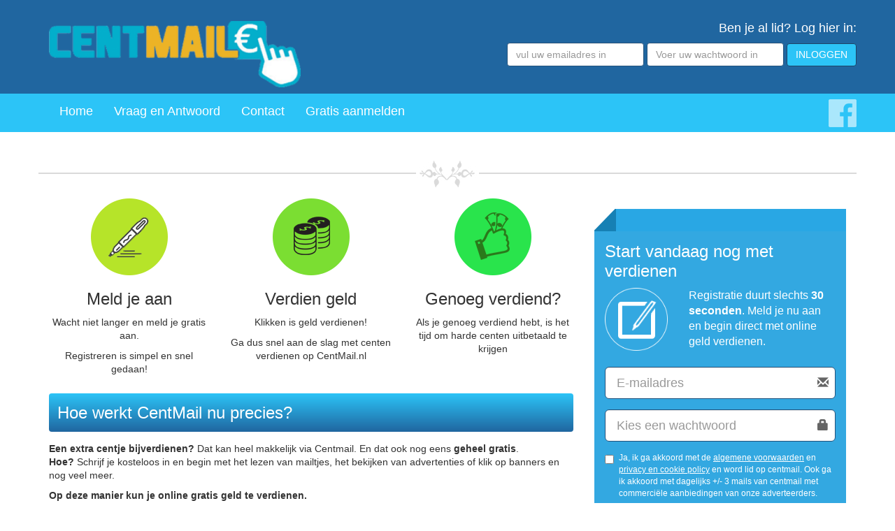

--- FILE ---
content_type: text/html; charset=UTF-8
request_url: https://www.centmail.nl/?ref=516795&subid=links_18-07-2024
body_size: 4038
content:
<!DOCTYPE html>
<html lang="nl">
	<head>
		<meta charset="utf-8">
		<meta http-equiv="X-UA-Compatible" content="IE=edge,chrome=1">
		<title>Verdien geld online via CentMail door te klikken en winkelen</title>
		<meta name="description" content="">
		<meta name="viewport" content="width=device-width, initial-scale=1">
		<link rel="stylesheet" href="/assets/centmail/sass/main-compiled.css?4c24345446">
				<script src="/assets/matthijs_designs/js/vendor/modernizr-2.8.3-respond-1.4.2.min.js?c5de01ee6d"></script>
		<script src="//d2wy8f7a9ursnm.cloudfront.net/bugsnag-3.min.js" data-apikey="9e142feacebe8ad63ec4da6d31c0e853"></script>
	</head>
<body>

<div class="page-wrapper clearfix">
	<header class="header">
		<div class="container">
			<div class="row">
				<div class="col-xs-12 col-sm-4">
					<a class="header__logo" href="/"><img src="/assets/centmail/images/logo.png?f061395320" alt=""/></a>
				</div>
				<div class="col-sm-8 hidden-xs col-login">
					
													<div class="login-form">
								<div class="row">
									
								<h4 class="col-xs-12 login-info pull-right text-right ">Ben je al lid? Log hier in:</h4>
								
								<form method="post" class="form-inline pull-right" id="login_form" >
									<input type="hidden" name="csfr" value="bW94Yml1YWl4aWRjdW51dWZwemFjaHZiY2Rkd2Z1cGI=">
									<div class="form-group email">
										<label class="sr-only" for="email_input">Emailadres</label>
										<input name="login_username" value="" type="email" class="form-control" id="email_input" placeholder="vul uw emailadres in">
									</div>
									<div class="form-group password">
										<label class="sr-only" for="password_input">Wachtwoord</label>
										<input name="login_password" type="password" class="form-control" id="password_input" placeholder="Voer uw wachtwoord in" >
									</div>
					
									<button type="submit" class="btn btn-primary">INLOGGEN</button><br>
																	</form>
								</div>
							</div>							
											
				</div>
			</div>
		</div>
	</header>

	<div class="menu">
		<nav class="navbar navbar-custom">
			<div class="container">
				<div class="row">

					<div class="navbar-header">
						<button type="button" class="navbar-toggle Collapsed" data-toggle="collapse"
								data-target="#collapse_menu">
							<span class="sr-only">Toggle navigation</span>
							<span class="icon-bar"></span>
							<span class="icon-bar"></span>
							<span class="icon-bar"></span>
						</button>
						
															<a href="/leden/"
								   class="login-btn pull-right hidden-md hidden-sm hidden-lg">
									Inloggen
								</a>
													
					</div>

					<div class="collapse navbar-collapse" id="collapse_menu">
						<ul class="nav navbar-nav">
							
																	<li ><a href="/">Home</a></li>
															
							<li><a href="/faq/">Vraag en Antwoord</a></li>
							
																	<li><a href="/tickets/new/">Contact</a></li>
									<li><a href="/aanmelden/">Gratis aanmelden</a></li>
															
						</ul>

						<ul class="nav navbar-nav navbar-right hidden-xs">
							
															
							<li><a href="https://www.facebook.com/centmail/?fref=ts" class="navbar-fb-icon"><img	src="/assets/centmail/images/fb-icon.png?3db3fd4a55" alt="Facebook" data-pin-nopin="true"></a></li>
						</ul>
					</div>
				</div>
			</div>
		</nav>
	</div>


	<div class="container">
					<div class="row">
				<div class="col-xs-12 top-feature">
					<img class="shapes" src="/assets/centmail/images/shapes.jpg?33d571ac63" alt="">
				</div>			
			</div>
				<div class="row">


<div class="col-xs-12 col-md-8">
	<div class="row">
					<div class="col-sm-4 index-item">
				<img src="/assets/centmail/images/icon-0.png?90ab1943f8" alt=""/>
				<h3 class="title">
					Meld je aan
				</h3>
				<p>Wacht niet langer en meld je gratis aan.</p>
<p>Registreren is simpel en snel gedaan!</p>
			</div>
					<div class="col-sm-4 index-item">
				<img src="/assets/centmail/images/icon-1.png?90ab1943f8" alt=""/>
				<h3 class="title">
					Verdien geld 
				</h3>
				<p>Klikken is geld verdienen!</p>
<p>Ga dus snel aan de slag met centen verdienen op CentMail.nl</p>
			</div>
					<div class="col-sm-4 index-item">
				<img src="/assets/centmail/images/icon-2.png?90ab1943f8" alt=""/>
				<h3 class="title">
					Genoeg verdiend?
				</h3>
				<p>Als je genoeg verdiend hebt, is het tijd om harde centen uitbetaald te krijgen</p>
			</div>
				
	</div>
	<div class="row">
		<div class="col-sm-12">
			<div class="content">
				<h1 class="title">Hoe werkt CentMail nu precies?</h1>

				<p><strong>Een extra centje bijverdienen?</strong> Dat kan heel makkelijk via Centmail. En dat ook nog eens <strong>geheel gratis</strong>.<br /><strong>Hoe?</strong> Schrijf je kosteloos in en begin met het lezen van mailtjes, het bekijken van advertenties of klik op banners en nog veel meer.</p>
<p><strong>Op deze manier kun je online gratis geld te verdienen.</strong><br />Het enige dat je nodig hebt is een computer en e-mailadres.<br />Vanuit je luie stoel kun je dan thuis in een handomdraai een account aanmaken en daar verdien je al meteen je eerste <strong>&euro; 1,25</strong> mee!</p>
<p>Daarna begin je met meer geld te verdienen via internet door bijvoorbeeld mee te doen met prijsvragen, het lezen van banners of advertenties of het meedoen met onderzoeken.<br />Bovendien sturen wij elke dag e-mails met daarin voordelige aanbiedingen voor jou, nieuwe enquetes,prijsvragen en andere mogelijkheden om snel geld te verdienen.</p>
<p><strong>Aan de slag!</strong><br />Via het spaarprogramma van Centmail kun je beetje bij beetje geld bij elkaar sparen.<br />De advertenties worden betaald door de adverteerders.<br />Zij kunnen zo op een voordelige manier consumenten bereiken en leden kunnen op hun beurt weer een extra zakcentje bijverdienen.</p>
<p>In je persoonlijk account kun je zien hoeveel geld je al bij elkaar gespaard hebt.<br />Zodra je &euro; 12,50 op je account hebt gespaard en een accountscore van minimaal 5.5 heeft, kunt u een uitbetaling aanvragen.<br />CentMail maakt dan het aangevraagde bedrag over op je bankrekening.</p>
<p><strong>Waar wacht je nog op? Ga snel aan de slag met online geld verdienen via CentMail!</strong></p>
<center></center><center><a class="btn btn-primary btn-lg" href="/aanmelden/">Klik hier om uzelf gratis aan te melden</a></center>
			</div>
		</div>

	</div>
	<div class="row">
		<div class="col-xs-12 col-sm-10 col-sm-offset-1 categories">
						<ul class="list-unstyled">
								<li><a href="/webshops/gratis-geld-prijsvragen-enquetes/">🏅 Accountscore,Gratis &amp; Diverse!</a></li>
								<li><a href="/webshops/auto-motoren-fietsen-onderdelen/">Auto&#039;s, motoren en fietsen </a></li>
								<li><a href="/webshops/kinderen/">Baby&#039;s &amp; kinderen, speelgoed</a></li>
								<li><a href="/webshops/kiosk/">Boeken, kranten, tijdschriften, DVD en Muziek</a></li>
								<li><a href="/webshops/cadeaus/">Cadeaus, gadgets en dagaanbiedingen</a></li>
								<li><a href="/webshops/dating/">Dating</a></li>
								<li><a href="/webshops/huisdieren/">Dieren</a></li>
								<li><a href="/webshops/domeinnamen/">Domeinnamen en hosting</a></li>
								<li><a href="/webshops/elektronica-witgoed/">Elektronica en witgoed</a></li>
								<li><a href="/webshops/energieleverancier/">Energie</a></li>
								<li><a href="/webshops/eten-drinken-bestellen-korting/">Eten en drinken</a></li>
								<li><a href="/webshops/erotiek/">Erotiek en lingerie</a></li>
								<li><a href="/webshops/financieel/">Financiën &amp; Verzekeren</a></li>
								<li><a href="/webshops/online-games-gaming-e-sports-spellen/">Games en E-gaming</a></li>
								<li><a href="/webshops/gezondheid-verzorging-afvallen-drogist/">Gezondheid en verzorging</a></li>
								<li><a href="/webshops/Goede-doelen-donatie-online/">Goede Doelen</a></li>
								<li><a href="/webshops/hobby/">Hobby en vrije tijd</a></li>
								<li><a href="/webshops/kantoorartikelen/">Kantoorartikelen</a></li>
								<li><a href="/webshops/loterij-online-bingo-bonus-casino-spelen-poker-uitslag-aanbieding/">Loterijen en kansspelen</a></li>
								<li><a href="/webshops/mode/">Mode en sieraden</a></li>
								<li><a href="/webshops/reizen-vakantie/">Reizen, vakantie en tickets</a></li>
								<li><a href="/webshops/sport/">Sport en recreatie</a></li>
								<li><a href="/webshops/internet-bellen-tv-goedkoopste-provider/">Telecommunicatie</a></li>
								<li><a href="/webshops/kerst-carnaval-sinterklaas-pasen-feest-artikelen/">Thema webshops</a></li>
								<li><a href="/webshops/warenhuis/">Warenhuizen</a></li>
								<li><a href="/webshops/werk-opleiding-thuisstudie/">Werk, opleiding en carrière </a></li>
								<li><a href="/webshops/wonen/">Wonen, huis en tuin</a></li>
								<li><a href="/webshops/uitvaartverzekering/">Uitvaartverzekeringen</a></li>
								<li><a href="/webshops/zorgverzekeraar-2023-vergelijken-besparen-premie-korting-cashback-verzekering/">Zorgverzekeringen </a></li>
							</ul>
						<ul class="list-unstyled">
							</ul>
					</div>
	</div>

</div>
<div class="col-xs-12 col-md-4">

		
		<div class="sidebar signup">
			<div class="box-top clearfix"></div>		
			<form action="/aanmelden/" method="post" id="form2">
				<div class="box-content">
					<input type="hidden" name="csfr" value="bW94Yml1YWl4aWRjdW51dWZwemFjaHZiY2Rkd2Z1cGI=">
					<fieldset>
						<div class="form-group">
							<h2 class="visible-xs hidden-sm visible-md visible-lg">Start vandaag nog met
								verdienen</h2>
							<div class="row">
								<div class="col-xs-3 col-md-4">
									<img src="/assets/centmail/images/icon-pen.png?219f64a549" alt="">
								</div>
								<div class="col-xs-9 col-md-8">
									<h2 class="visible-sm hidden-md">Start vandaag nog met verdienen</h2>
									<p>Registratie duurt slechts <strong>30 seconden</strong>.
										Meld je nu aan en begin direct met online geld verdienen.</p>
								</div>
							</div>
						</div>
	
						<div class="form-group">
							<div class="right-inner-addon">
								<span class="glyphicon glyphicon-envelope"></span>
								<input class="form-control input-lg" name="email" placeholder="E-mailadres"
									   type="email" required>
							</div>
						</div>
			            							<div class="form-group">
								<div class="right-inner-addon">
									<i class="glyphicon glyphicon-lock"></i>
									<input class="form-control input-lg" name="passwd"
										   placeholder="Kies een wachtwoord" type="password" required>
								</div>
							</div>
												
						<div class="form-group terms-and-conditions">
							<div class="checkbox">
								<label>
									<input type="checkbox" name="opt_in" value="1">
	
									Ja, ik ga akkoord met de
									<a target="_blank" href="/pages/terms/">algemene voorwaarden</a>
									en
									<a target="_blank" href="/pages/privacy-policy/">privacy en cookie policy</a>
									en word lid op centmail. Ook ga ik akkoord met dagelijks +/- 3 mails van
									centmail met commerciële aanbiedingen van onze adverteerders.
								</label>
							</div>
						</div>
				</div>
	
						<div class="form-group">
							<button class="btn btn-signup btn-block text-uppercase" name="btn-signup"
									type="submit">Gratis aanmelden
							</button>
						</div>
					</fieldset>
			</form>
		</div>
		<nav class="sidebar-menu">

			</nav>

</div>
		</div>
	</div>
	<div class="push"></div>
</div>
<div class="footer-wrapper">
	<div class="socials-spot">
		<div class="container">
			<div class="row">
				<div class="col-xs-12">
					<ul>
						<li class="facebook">
							<a href="https://www.facebook.com/centmail/?fref=ts" target="_blank">
								<span>Follow Us</span>
								<img src="/assets/centmail/images/fb-icon.png?3db3fd4a55" alt="Facebook">
							</a>
						</li>
					</ul>
				</div>
			</div>
		</div>
	</div>
	<div class="footer">
		<div class="container">
			<div class="row">
				<div class="copyright col-xs-12 col-md-6 col-sm-6">
					<span>&copy; Copyright 2026 CentMail</span>
				</div>
				<div class="col-md-6 col-sm-6 col-xs-12 footer-links">
					<ul>
						<li><a href="/pages/algemene-voorwaarden/">Algemene Voorwaarden</a></li>
						<li>|</li>
						<li><a href="/pages/privacy-policy/">Privacy</a></li>
					</ul>
				</div>
			</div>
		</div>
	</div>
</div>
<script src="/assets/bower_components/jquery/dist/jquery.min.js?a09e13ee94"></script>

<script src="/assets/bower_components/bootstrap/dist/js/bootstrap.min.js?5869c96cc8"></script>

<script src="/assets/centmail/js/main.min.js?d613b21ea3"></script>





</body>
</html>


--- FILE ---
content_type: application/javascript
request_url: https://www.centmail.nl/assets/centmail/js/main.min.js?d613b21ea3
body_size: 76
content:
$(document).ready(function(){Modernizr.inputtypes.date&&($("#birthdate-mobile").show(),$("#birthdate-fallback").remove()),$("#birthdate-fallback select").change(function(){var a=$("#birthdate-fallback select[name=Date_Year]").val(),e=$("#birthdate-fallback select[name=Date_Month]").val(),t=$("#birthdate-fallback select[name=Date_Day]").val();t<10&&(t="0"+t);var l=a+"-"+e+"-"+t;$("#birthdate-picker").val(l)})});
//# sourceMappingURL=main.min.js.map
